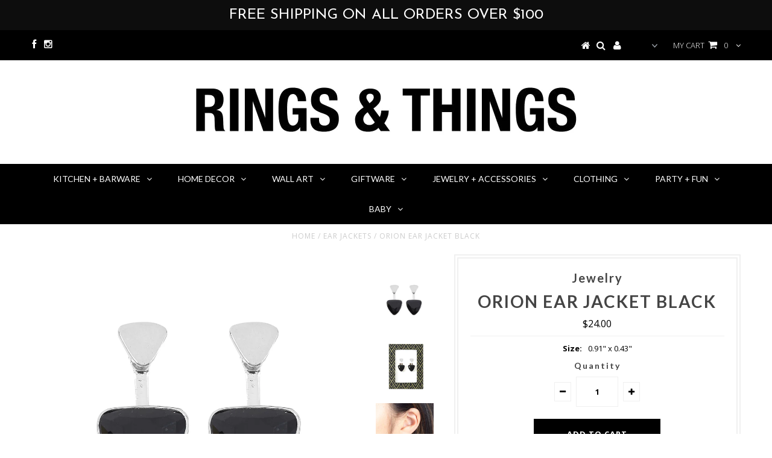

--- FILE ---
content_type: text/html; charset=utf-8
request_url: https://www.shopringsandthings.com/products/orion-ear-jacket-1
body_size: 18942
content:
<!DOCTYPE html>
<!--[if lt IE 7 ]><html class="ie ie6" lang="en"> <![endif]-->
<!--[if IE 7 ]><html class="ie ie7" lang="en"> <![endif]-->
<!--[if IE 8 ]><html class="ie ie8" lang="en"> <![endif]-->
<!--[if (gte IE 9)|!(IE)]><!--><html lang="en"> <!--<![endif]-->
<head>


  <meta charset="utf-8" />

  <!-- Basic Page Needs
================================================== -->

  <title>
    Orion Ear Jacket Black &ndash; Rings &amp; Things 
  </title>
  
  <meta name="description" content="Live among the stars with these celestial gems.  These triangular inspired ear jackets will have you feeling truly sublime!  Earrings are handmade from fine pewter and is plated in silver  - Lead Free" />
  
  <link rel="canonical" href="https://www.shopringsandthings.com/products/orion-ear-jacket-1" />


  <!-- CSS
================================================== -->

  
  





  <link href='//fonts.googleapis.com/css?family=Graduate' rel='stylesheet' type='text/css'>






  <link href='//fonts.googleapis.com/css?family=Lato:300,400,700' rel='stylesheet' type='text/css'>
  


   


 


  


  <link href='//fonts.googleapis.com/css?family=Montserrat:400,700' rel='stylesheet' type='text/css'>
  


     


  <link href='//fonts.googleapis.com/css?family=Open+Sans:400,300,700' rel='stylesheet' type='text/css'>
  








    


 


   


 


  


 


 


 


  <link href="//www.shopringsandthings.com/cdn/shop/t/7/assets/stylesheet.css?v=173753409775677953941674756093" rel="stylesheet" type="text/css" media="all" />
  <link href="//www.shopringsandthings.com/cdn/shop/t/7/assets/custom.css?v=113960337686678867441475610365" rel="stylesheet" type="text/css" media="all" />
  <link href="//www.shopringsandthings.com/cdn/shop/t/7/assets/font-awesome.css?v=56740405129602268521475610353" rel="stylesheet" type="text/css" media="all" />
  <link href="//www.shopringsandthings.com/cdn/shop/t/7/assets/queries.css?v=86896009071974731791475610366" rel="stylesheet" type="text/css" media="all" />

  <!--[if IE 8 ]><link href="//www.shopringsandthings.com/cdn/shop/t/7/assets/ie8.css?v=127870814734371283551475610365" rel="stylesheet" type="text/css" media="all" /><![endif]-->

  <!--[if IE 7]>
<link href="//www.shopringsandthings.com/cdn/shop/t/7/assets/font-awesome-ie7.css?v=111952797986497000111475610353" rel="stylesheet" type="text/css" media="all" />
<![endif]-->

  <!-- JS
================================================== -->


  <script type="text/javascript" src="//ajax.googleapis.com/ajax/libs/jquery/1.9.1/jquery.min.js"></script>

  <script src="//www.shopringsandthings.com/cdn/shop/t/7/assets/theme.js?v=81098793732301442181475610364" type="text/javascript"></script> 
  <script src="//www.shopringsandthings.com/cdn/shopifycloud/storefront/assets/themes_support/option_selection-b017cd28.js" type="text/javascript"></script>  
  <script src="//www.shopringsandthings.com/cdn/shop/t/7/assets/jquery.cookie.js?v=17828251530371303061475610356" type="text/javascript"></script>
  <script src="//www.shopringsandthings.com/cdn/shop/t/7/assets/handlebars.js?v=145461055731307658311475610354" type="text/javascript"></script>
  <script src="//www.shopringsandthings.com/cdn/shop/t/7/assets/api.js?v=108513540937963795951475610350" type="text/javascript"></script>  
  <script src="//www.shopringsandthings.com/cdn/shop/t/7/assets/select.js?v=120738907725164342901475610360" type="text/javascript"></script>  
  <script src="//www.shopringsandthings.com/cdn/shop/t/7/assets/jquery.easing.1.3.js?v=27577153982462368941475610356" type="text/javascript"></script>
  <script src="//www.shopringsandthings.com/cdn/shop/t/7/assets/jquery.placeholder.js?v=150477182848718828971475610356" type="text/javascript"></script>  
  <script src="//www.shopringsandthings.com/cdn/shop/t/7/assets/modernizr.custom.js?v=45854973270124725641475610357" type="text/javascript"></script>
  <script src="//www.shopringsandthings.com/cdn/shop/t/7/assets/jquery.fancybox.js?v=13380858321439152031475610356" type="text/javascript"></script>
  <script src="//www.shopringsandthings.com/cdn/shop/t/7/assets/jquery.mousewheel-3.0.6.pack.js?v=51647933063221024201475610356" type="text/javascript"></script>  
  <script src="//www.shopringsandthings.com/cdn/shop/t/7/assets/jquery.dlmenu.js?v=175695220458763725611475610356" type="text/javascript"></script>  
  <script src="//www.shopringsandthings.com/cdn/shop/t/7/assets/jquery.flexslider.js?v=105616106368215232771475610356" type="text/javascript"></script>
  <script src="//www.shopringsandthings.com/cdn/shop/t/7/assets/wow.js?v=69792710777446479561475610361" type="text/javascript"></script>

  <script>
    new WOW().init();
  </script>


  
  <script src="//www.shopringsandthings.com/cdn/shop/t/7/assets/jquery.bxslider.js?v=120978460450183920691475610356" type="text/javascript"></script>
  <script src="//www.shopringsandthings.com/cdn/shop/t/7/assets/jquery.elevateZoom-2.5.5.min.js?v=44667287051798421191475610356" type="text/javascript"></script>
  
  


  <!--[if lt IE 9]>
<script src="//html5shim.googlecode.com/svn/trunk/html5.js"></script>
<![endif]-->

  <meta name="viewport" content="width=device-width, initial-scale=1, maximum-scale=1">

  <!-- Favicons
================================================== -->

  <link rel="shortcut icon" href="//www.shopringsandthings.com/cdn/shop/t/7/assets/favicon.png?v=24">

  

  <script>window.performance && window.performance.mark && window.performance.mark('shopify.content_for_header.start');</script><meta id="shopify-digital-wallet" name="shopify-digital-wallet" content="/15167988/digital_wallets/dialog">
<meta name="shopify-checkout-api-token" content="f7b84af31479ff41976855df42d4a0b4">
<meta id="in-context-paypal-metadata" data-shop-id="15167988" data-venmo-supported="false" data-environment="production" data-locale="en_US" data-paypal-v4="true" data-currency="CAD">
<link rel="alternate" type="application/json+oembed" href="https://www.shopringsandthings.com/products/orion-ear-jacket-1.oembed">
<script async="async" src="/checkouts/internal/preloads.js?locale=en-CA"></script>
<link rel="preconnect" href="https://shop.app" crossorigin="anonymous">
<script async="async" src="https://shop.app/checkouts/internal/preloads.js?locale=en-CA&shop_id=15167988" crossorigin="anonymous"></script>
<script id="apple-pay-shop-capabilities" type="application/json">{"shopId":15167988,"countryCode":"CA","currencyCode":"CAD","merchantCapabilities":["supports3DS"],"merchantId":"gid:\/\/shopify\/Shop\/15167988","merchantName":"Rings \u0026 Things ","requiredBillingContactFields":["postalAddress","email"],"requiredShippingContactFields":["postalAddress","email"],"shippingType":"shipping","supportedNetworks":["visa","masterCard","amex","discover","interac","jcb"],"total":{"type":"pending","label":"Rings \u0026 Things ","amount":"1.00"},"shopifyPaymentsEnabled":true,"supportsSubscriptions":true}</script>
<script id="shopify-features" type="application/json">{"accessToken":"f7b84af31479ff41976855df42d4a0b4","betas":["rich-media-storefront-analytics"],"domain":"www.shopringsandthings.com","predictiveSearch":true,"shopId":15167988,"locale":"en"}</script>
<script>var Shopify = Shopify || {};
Shopify.shop = "rings-things-2.myshopify.com";
Shopify.locale = "en";
Shopify.currency = {"active":"CAD","rate":"1.0"};
Shopify.country = "CA";
Shopify.theme = {"name":"Testament","id":160138248,"schema_name":null,"schema_version":null,"theme_store_id":623,"role":"main"};
Shopify.theme.handle = "null";
Shopify.theme.style = {"id":null,"handle":null};
Shopify.cdnHost = "www.shopringsandthings.com/cdn";
Shopify.routes = Shopify.routes || {};
Shopify.routes.root = "/";</script>
<script type="module">!function(o){(o.Shopify=o.Shopify||{}).modules=!0}(window);</script>
<script>!function(o){function n(){var o=[];function n(){o.push(Array.prototype.slice.apply(arguments))}return n.q=o,n}var t=o.Shopify=o.Shopify||{};t.loadFeatures=n(),t.autoloadFeatures=n()}(window);</script>
<script>
  window.ShopifyPay = window.ShopifyPay || {};
  window.ShopifyPay.apiHost = "shop.app\/pay";
  window.ShopifyPay.redirectState = null;
</script>
<script id="shop-js-analytics" type="application/json">{"pageType":"product"}</script>
<script defer="defer" async type="module" src="//www.shopringsandthings.com/cdn/shopifycloud/shop-js/modules/v2/client.init-shop-cart-sync_BN7fPSNr.en.esm.js"></script>
<script defer="defer" async type="module" src="//www.shopringsandthings.com/cdn/shopifycloud/shop-js/modules/v2/chunk.common_Cbph3Kss.esm.js"></script>
<script defer="defer" async type="module" src="//www.shopringsandthings.com/cdn/shopifycloud/shop-js/modules/v2/chunk.modal_DKumMAJ1.esm.js"></script>
<script type="module">
  await import("//www.shopringsandthings.com/cdn/shopifycloud/shop-js/modules/v2/client.init-shop-cart-sync_BN7fPSNr.en.esm.js");
await import("//www.shopringsandthings.com/cdn/shopifycloud/shop-js/modules/v2/chunk.common_Cbph3Kss.esm.js");
await import("//www.shopringsandthings.com/cdn/shopifycloud/shop-js/modules/v2/chunk.modal_DKumMAJ1.esm.js");

  window.Shopify.SignInWithShop?.initShopCartSync?.({"fedCMEnabled":true,"windoidEnabled":true});

</script>
<script>
  window.Shopify = window.Shopify || {};
  if (!window.Shopify.featureAssets) window.Shopify.featureAssets = {};
  window.Shopify.featureAssets['shop-js'] = {"shop-cart-sync":["modules/v2/client.shop-cart-sync_CJVUk8Jm.en.esm.js","modules/v2/chunk.common_Cbph3Kss.esm.js","modules/v2/chunk.modal_DKumMAJ1.esm.js"],"init-fed-cm":["modules/v2/client.init-fed-cm_7Fvt41F4.en.esm.js","modules/v2/chunk.common_Cbph3Kss.esm.js","modules/v2/chunk.modal_DKumMAJ1.esm.js"],"init-shop-email-lookup-coordinator":["modules/v2/client.init-shop-email-lookup-coordinator_Cc088_bR.en.esm.js","modules/v2/chunk.common_Cbph3Kss.esm.js","modules/v2/chunk.modal_DKumMAJ1.esm.js"],"init-windoid":["modules/v2/client.init-windoid_hPopwJRj.en.esm.js","modules/v2/chunk.common_Cbph3Kss.esm.js","modules/v2/chunk.modal_DKumMAJ1.esm.js"],"shop-button":["modules/v2/client.shop-button_B0jaPSNF.en.esm.js","modules/v2/chunk.common_Cbph3Kss.esm.js","modules/v2/chunk.modal_DKumMAJ1.esm.js"],"shop-cash-offers":["modules/v2/client.shop-cash-offers_DPIskqss.en.esm.js","modules/v2/chunk.common_Cbph3Kss.esm.js","modules/v2/chunk.modal_DKumMAJ1.esm.js"],"shop-toast-manager":["modules/v2/client.shop-toast-manager_CK7RT69O.en.esm.js","modules/v2/chunk.common_Cbph3Kss.esm.js","modules/v2/chunk.modal_DKumMAJ1.esm.js"],"init-shop-cart-sync":["modules/v2/client.init-shop-cart-sync_BN7fPSNr.en.esm.js","modules/v2/chunk.common_Cbph3Kss.esm.js","modules/v2/chunk.modal_DKumMAJ1.esm.js"],"init-customer-accounts-sign-up":["modules/v2/client.init-customer-accounts-sign-up_CfPf4CXf.en.esm.js","modules/v2/client.shop-login-button_DeIztwXF.en.esm.js","modules/v2/chunk.common_Cbph3Kss.esm.js","modules/v2/chunk.modal_DKumMAJ1.esm.js"],"pay-button":["modules/v2/client.pay-button_CgIwFSYN.en.esm.js","modules/v2/chunk.common_Cbph3Kss.esm.js","modules/v2/chunk.modal_DKumMAJ1.esm.js"],"init-customer-accounts":["modules/v2/client.init-customer-accounts_DQ3x16JI.en.esm.js","modules/v2/client.shop-login-button_DeIztwXF.en.esm.js","modules/v2/chunk.common_Cbph3Kss.esm.js","modules/v2/chunk.modal_DKumMAJ1.esm.js"],"avatar":["modules/v2/client.avatar_BTnouDA3.en.esm.js"],"init-shop-for-new-customer-accounts":["modules/v2/client.init-shop-for-new-customer-accounts_CsZy_esa.en.esm.js","modules/v2/client.shop-login-button_DeIztwXF.en.esm.js","modules/v2/chunk.common_Cbph3Kss.esm.js","modules/v2/chunk.modal_DKumMAJ1.esm.js"],"shop-follow-button":["modules/v2/client.shop-follow-button_BRMJjgGd.en.esm.js","modules/v2/chunk.common_Cbph3Kss.esm.js","modules/v2/chunk.modal_DKumMAJ1.esm.js"],"checkout-modal":["modules/v2/client.checkout-modal_B9Drz_yf.en.esm.js","modules/v2/chunk.common_Cbph3Kss.esm.js","modules/v2/chunk.modal_DKumMAJ1.esm.js"],"shop-login-button":["modules/v2/client.shop-login-button_DeIztwXF.en.esm.js","modules/v2/chunk.common_Cbph3Kss.esm.js","modules/v2/chunk.modal_DKumMAJ1.esm.js"],"lead-capture":["modules/v2/client.lead-capture_DXYzFM3R.en.esm.js","modules/v2/chunk.common_Cbph3Kss.esm.js","modules/v2/chunk.modal_DKumMAJ1.esm.js"],"shop-login":["modules/v2/client.shop-login_CA5pJqmO.en.esm.js","modules/v2/chunk.common_Cbph3Kss.esm.js","modules/v2/chunk.modal_DKumMAJ1.esm.js"],"payment-terms":["modules/v2/client.payment-terms_BxzfvcZJ.en.esm.js","modules/v2/chunk.common_Cbph3Kss.esm.js","modules/v2/chunk.modal_DKumMAJ1.esm.js"]};
</script>
<script>(function() {
  var isLoaded = false;
  function asyncLoad() {
    if (isLoaded) return;
    isLoaded = true;
    var urls = ["\/\/shopify.privy.com\/widget.js?shop=rings-things-2.myshopify.com","https:\/\/cdn.hextom.com\/js\/quickannouncementbar.js?shop=rings-things-2.myshopify.com"];
    for (var i = 0; i < urls.length; i++) {
      var s = document.createElement('script');
      s.type = 'text/javascript';
      s.async = true;
      s.src = urls[i];
      var x = document.getElementsByTagName('script')[0];
      x.parentNode.insertBefore(s, x);
    }
  };
  if(window.attachEvent) {
    window.attachEvent('onload', asyncLoad);
  } else {
    window.addEventListener('load', asyncLoad, false);
  }
})();</script>
<script id="__st">var __st={"a":15167988,"offset":-25200,"reqid":"c50aa1e1-a6d0-4953-aa2d-19b79033b6e6-1769727600","pageurl":"www.shopringsandthings.com\/products\/orion-ear-jacket-1","u":"7e73300d16a8","p":"product","rtyp":"product","rid":8041189000};</script>
<script>window.ShopifyPaypalV4VisibilityTracking = true;</script>
<script id="captcha-bootstrap">!function(){'use strict';const t='contact',e='account',n='new_comment',o=[[t,t],['blogs',n],['comments',n],[t,'customer']],c=[[e,'customer_login'],[e,'guest_login'],[e,'recover_customer_password'],[e,'create_customer']],r=t=>t.map((([t,e])=>`form[action*='/${t}']:not([data-nocaptcha='true']) input[name='form_type'][value='${e}']`)).join(','),a=t=>()=>t?[...document.querySelectorAll(t)].map((t=>t.form)):[];function s(){const t=[...o],e=r(t);return a(e)}const i='password',u='form_key',d=['recaptcha-v3-token','g-recaptcha-response','h-captcha-response',i],f=()=>{try{return window.sessionStorage}catch{return}},m='__shopify_v',_=t=>t.elements[u];function p(t,e,n=!1){try{const o=window.sessionStorage,c=JSON.parse(o.getItem(e)),{data:r}=function(t){const{data:e,action:n}=t;return t[m]||n?{data:e,action:n}:{data:t,action:n}}(c);for(const[e,n]of Object.entries(r))t.elements[e]&&(t.elements[e].value=n);n&&o.removeItem(e)}catch(o){console.error('form repopulation failed',{error:o})}}const l='form_type',E='cptcha';function T(t){t.dataset[E]=!0}const w=window,h=w.document,L='Shopify',v='ce_forms',y='captcha';let A=!1;((t,e)=>{const n=(g='f06e6c50-85a8-45c8-87d0-21a2b65856fe',I='https://cdn.shopify.com/shopifycloud/storefront-forms-hcaptcha/ce_storefront_forms_captcha_hcaptcha.v1.5.2.iife.js',D={infoText:'Protected by hCaptcha',privacyText:'Privacy',termsText:'Terms'},(t,e,n)=>{const o=w[L][v],c=o.bindForm;if(c)return c(t,g,e,D).then(n);var r;o.q.push([[t,g,e,D],n]),r=I,A||(h.body.append(Object.assign(h.createElement('script'),{id:'captcha-provider',async:!0,src:r})),A=!0)});var g,I,D;w[L]=w[L]||{},w[L][v]=w[L][v]||{},w[L][v].q=[],w[L][y]=w[L][y]||{},w[L][y].protect=function(t,e){n(t,void 0,e),T(t)},Object.freeze(w[L][y]),function(t,e,n,w,h,L){const[v,y,A,g]=function(t,e,n){const i=e?o:[],u=t?c:[],d=[...i,...u],f=r(d),m=r(i),_=r(d.filter((([t,e])=>n.includes(e))));return[a(f),a(m),a(_),s()]}(w,h,L),I=t=>{const e=t.target;return e instanceof HTMLFormElement?e:e&&e.form},D=t=>v().includes(t);t.addEventListener('submit',(t=>{const e=I(t);if(!e)return;const n=D(e)&&!e.dataset.hcaptchaBound&&!e.dataset.recaptchaBound,o=_(e),c=g().includes(e)&&(!o||!o.value);(n||c)&&t.preventDefault(),c&&!n&&(function(t){try{if(!f())return;!function(t){const e=f();if(!e)return;const n=_(t);if(!n)return;const o=n.value;o&&e.removeItem(o)}(t);const e=Array.from(Array(32),(()=>Math.random().toString(36)[2])).join('');!function(t,e){_(t)||t.append(Object.assign(document.createElement('input'),{type:'hidden',name:u})),t.elements[u].value=e}(t,e),function(t,e){const n=f();if(!n)return;const o=[...t.querySelectorAll(`input[type='${i}']`)].map((({name:t})=>t)),c=[...d,...o],r={};for(const[a,s]of new FormData(t).entries())c.includes(a)||(r[a]=s);n.setItem(e,JSON.stringify({[m]:1,action:t.action,data:r}))}(t,e)}catch(e){console.error('failed to persist form',e)}}(e),e.submit())}));const S=(t,e)=>{t&&!t.dataset[E]&&(n(t,e.some((e=>e===t))),T(t))};for(const o of['focusin','change'])t.addEventListener(o,(t=>{const e=I(t);D(e)&&S(e,y())}));const B=e.get('form_key'),M=e.get(l),P=B&&M;t.addEventListener('DOMContentLoaded',(()=>{const t=y();if(P)for(const e of t)e.elements[l].value===M&&p(e,B);[...new Set([...A(),...v().filter((t=>'true'===t.dataset.shopifyCaptcha))])].forEach((e=>S(e,t)))}))}(h,new URLSearchParams(w.location.search),n,t,e,['guest_login'])})(!0,!0)}();</script>
<script integrity="sha256-4kQ18oKyAcykRKYeNunJcIwy7WH5gtpwJnB7kiuLZ1E=" data-source-attribution="shopify.loadfeatures" defer="defer" src="//www.shopringsandthings.com/cdn/shopifycloud/storefront/assets/storefront/load_feature-a0a9edcb.js" crossorigin="anonymous"></script>
<script crossorigin="anonymous" defer="defer" src="//www.shopringsandthings.com/cdn/shopifycloud/storefront/assets/shopify_pay/storefront-65b4c6d7.js?v=20250812"></script>
<script data-source-attribution="shopify.dynamic_checkout.dynamic.init">var Shopify=Shopify||{};Shopify.PaymentButton=Shopify.PaymentButton||{isStorefrontPortableWallets:!0,init:function(){window.Shopify.PaymentButton.init=function(){};var t=document.createElement("script");t.src="https://www.shopringsandthings.com/cdn/shopifycloud/portable-wallets/latest/portable-wallets.en.js",t.type="module",document.head.appendChild(t)}};
</script>
<script data-source-attribution="shopify.dynamic_checkout.buyer_consent">
  function portableWalletsHideBuyerConsent(e){var t=document.getElementById("shopify-buyer-consent"),n=document.getElementById("shopify-subscription-policy-button");t&&n&&(t.classList.add("hidden"),t.setAttribute("aria-hidden","true"),n.removeEventListener("click",e))}function portableWalletsShowBuyerConsent(e){var t=document.getElementById("shopify-buyer-consent"),n=document.getElementById("shopify-subscription-policy-button");t&&n&&(t.classList.remove("hidden"),t.removeAttribute("aria-hidden"),n.addEventListener("click",e))}window.Shopify?.PaymentButton&&(window.Shopify.PaymentButton.hideBuyerConsent=portableWalletsHideBuyerConsent,window.Shopify.PaymentButton.showBuyerConsent=portableWalletsShowBuyerConsent);
</script>
<script data-source-attribution="shopify.dynamic_checkout.cart.bootstrap">document.addEventListener("DOMContentLoaded",(function(){function t(){return document.querySelector("shopify-accelerated-checkout-cart, shopify-accelerated-checkout")}if(t())Shopify.PaymentButton.init();else{new MutationObserver((function(e,n){t()&&(Shopify.PaymentButton.init(),n.disconnect())})).observe(document.body,{childList:!0,subtree:!0})}}));
</script>
<link id="shopify-accelerated-checkout-styles" rel="stylesheet" media="screen" href="https://www.shopringsandthings.com/cdn/shopifycloud/portable-wallets/latest/accelerated-checkout-backwards-compat.css" crossorigin="anonymous">
<style id="shopify-accelerated-checkout-cart">
        #shopify-buyer-consent {
  margin-top: 1em;
  display: inline-block;
  width: 100%;
}

#shopify-buyer-consent.hidden {
  display: none;
}

#shopify-subscription-policy-button {
  background: none;
  border: none;
  padding: 0;
  text-decoration: underline;
  font-size: inherit;
  cursor: pointer;
}

#shopify-subscription-policy-button::before {
  box-shadow: none;
}

      </style>

<script>window.performance && window.performance.mark && window.performance.mark('shopify.content_for_header.end');</script>


  

  <script type="text/javascript">
    $(window).load(function() {  
      $('.prod-image').matchHeight();

    });
  </script> 

  <link rel="next" href="/next"/>
  <link rel="prev" href="/prev"/>

<link href="https://monorail-edge.shopifysvc.com" rel="dns-prefetch">
<script>(function(){if ("sendBeacon" in navigator && "performance" in window) {try {var session_token_from_headers = performance.getEntriesByType('navigation')[0].serverTiming.find(x => x.name == '_s').description;} catch {var session_token_from_headers = undefined;}var session_cookie_matches = document.cookie.match(/_shopify_s=([^;]*)/);var session_token_from_cookie = session_cookie_matches && session_cookie_matches.length === 2 ? session_cookie_matches[1] : "";var session_token = session_token_from_headers || session_token_from_cookie || "";function handle_abandonment_event(e) {var entries = performance.getEntries().filter(function(entry) {return /monorail-edge.shopifysvc.com/.test(entry.name);});if (!window.abandonment_tracked && entries.length === 0) {window.abandonment_tracked = true;var currentMs = Date.now();var navigation_start = performance.timing.navigationStart;var payload = {shop_id: 15167988,url: window.location.href,navigation_start,duration: currentMs - navigation_start,session_token,page_type: "product"};window.navigator.sendBeacon("https://monorail-edge.shopifysvc.com/v1/produce", JSON.stringify({schema_id: "online_store_buyer_site_abandonment/1.1",payload: payload,metadata: {event_created_at_ms: currentMs,event_sent_at_ms: currentMs}}));}}window.addEventListener('pagehide', handle_abandonment_event);}}());</script>
<script id="web-pixels-manager-setup">(function e(e,d,r,n,o){if(void 0===o&&(o={}),!Boolean(null===(a=null===(i=window.Shopify)||void 0===i?void 0:i.analytics)||void 0===a?void 0:a.replayQueue)){var i,a;window.Shopify=window.Shopify||{};var t=window.Shopify;t.analytics=t.analytics||{};var s=t.analytics;s.replayQueue=[],s.publish=function(e,d,r){return s.replayQueue.push([e,d,r]),!0};try{self.performance.mark("wpm:start")}catch(e){}var l=function(){var e={modern:/Edge?\/(1{2}[4-9]|1[2-9]\d|[2-9]\d{2}|\d{4,})\.\d+(\.\d+|)|Firefox\/(1{2}[4-9]|1[2-9]\d|[2-9]\d{2}|\d{4,})\.\d+(\.\d+|)|Chrom(ium|e)\/(9{2}|\d{3,})\.\d+(\.\d+|)|(Maci|X1{2}).+ Version\/(15\.\d+|(1[6-9]|[2-9]\d|\d{3,})\.\d+)([,.]\d+|)( \(\w+\)|)( Mobile\/\w+|) Safari\/|Chrome.+OPR\/(9{2}|\d{3,})\.\d+\.\d+|(CPU[ +]OS|iPhone[ +]OS|CPU[ +]iPhone|CPU IPhone OS|CPU iPad OS)[ +]+(15[._]\d+|(1[6-9]|[2-9]\d|\d{3,})[._]\d+)([._]\d+|)|Android:?[ /-](13[3-9]|1[4-9]\d|[2-9]\d{2}|\d{4,})(\.\d+|)(\.\d+|)|Android.+Firefox\/(13[5-9]|1[4-9]\d|[2-9]\d{2}|\d{4,})\.\d+(\.\d+|)|Android.+Chrom(ium|e)\/(13[3-9]|1[4-9]\d|[2-9]\d{2}|\d{4,})\.\d+(\.\d+|)|SamsungBrowser\/([2-9]\d|\d{3,})\.\d+/,legacy:/Edge?\/(1[6-9]|[2-9]\d|\d{3,})\.\d+(\.\d+|)|Firefox\/(5[4-9]|[6-9]\d|\d{3,})\.\d+(\.\d+|)|Chrom(ium|e)\/(5[1-9]|[6-9]\d|\d{3,})\.\d+(\.\d+|)([\d.]+$|.*Safari\/(?![\d.]+ Edge\/[\d.]+$))|(Maci|X1{2}).+ Version\/(10\.\d+|(1[1-9]|[2-9]\d|\d{3,})\.\d+)([,.]\d+|)( \(\w+\)|)( Mobile\/\w+|) Safari\/|Chrome.+OPR\/(3[89]|[4-9]\d|\d{3,})\.\d+\.\d+|(CPU[ +]OS|iPhone[ +]OS|CPU[ +]iPhone|CPU IPhone OS|CPU iPad OS)[ +]+(10[._]\d+|(1[1-9]|[2-9]\d|\d{3,})[._]\d+)([._]\d+|)|Android:?[ /-](13[3-9]|1[4-9]\d|[2-9]\d{2}|\d{4,})(\.\d+|)(\.\d+|)|Mobile Safari.+OPR\/([89]\d|\d{3,})\.\d+\.\d+|Android.+Firefox\/(13[5-9]|1[4-9]\d|[2-9]\d{2}|\d{4,})\.\d+(\.\d+|)|Android.+Chrom(ium|e)\/(13[3-9]|1[4-9]\d|[2-9]\d{2}|\d{4,})\.\d+(\.\d+|)|Android.+(UC? ?Browser|UCWEB|U3)[ /]?(15\.([5-9]|\d{2,})|(1[6-9]|[2-9]\d|\d{3,})\.\d+)\.\d+|SamsungBrowser\/(5\.\d+|([6-9]|\d{2,})\.\d+)|Android.+MQ{2}Browser\/(14(\.(9|\d{2,})|)|(1[5-9]|[2-9]\d|\d{3,})(\.\d+|))(\.\d+|)|K[Aa][Ii]OS\/(3\.\d+|([4-9]|\d{2,})\.\d+)(\.\d+|)/},d=e.modern,r=e.legacy,n=navigator.userAgent;return n.match(d)?"modern":n.match(r)?"legacy":"unknown"}(),u="modern"===l?"modern":"legacy",c=(null!=n?n:{modern:"",legacy:""})[u],f=function(e){return[e.baseUrl,"/wpm","/b",e.hashVersion,"modern"===e.buildTarget?"m":"l",".js"].join("")}({baseUrl:d,hashVersion:r,buildTarget:u}),m=function(e){var d=e.version,r=e.bundleTarget,n=e.surface,o=e.pageUrl,i=e.monorailEndpoint;return{emit:function(e){var a=e.status,t=e.errorMsg,s=(new Date).getTime(),l=JSON.stringify({metadata:{event_sent_at_ms:s},events:[{schema_id:"web_pixels_manager_load/3.1",payload:{version:d,bundle_target:r,page_url:o,status:a,surface:n,error_msg:t},metadata:{event_created_at_ms:s}}]});if(!i)return console&&console.warn&&console.warn("[Web Pixels Manager] No Monorail endpoint provided, skipping logging."),!1;try{return self.navigator.sendBeacon.bind(self.navigator)(i,l)}catch(e){}var u=new XMLHttpRequest;try{return u.open("POST",i,!0),u.setRequestHeader("Content-Type","text/plain"),u.send(l),!0}catch(e){return console&&console.warn&&console.warn("[Web Pixels Manager] Got an unhandled error while logging to Monorail."),!1}}}}({version:r,bundleTarget:l,surface:e.surface,pageUrl:self.location.href,monorailEndpoint:e.monorailEndpoint});try{o.browserTarget=l,function(e){var d=e.src,r=e.async,n=void 0===r||r,o=e.onload,i=e.onerror,a=e.sri,t=e.scriptDataAttributes,s=void 0===t?{}:t,l=document.createElement("script"),u=document.querySelector("head"),c=document.querySelector("body");if(l.async=n,l.src=d,a&&(l.integrity=a,l.crossOrigin="anonymous"),s)for(var f in s)if(Object.prototype.hasOwnProperty.call(s,f))try{l.dataset[f]=s[f]}catch(e){}if(o&&l.addEventListener("load",o),i&&l.addEventListener("error",i),u)u.appendChild(l);else{if(!c)throw new Error("Did not find a head or body element to append the script");c.appendChild(l)}}({src:f,async:!0,onload:function(){if(!function(){var e,d;return Boolean(null===(d=null===(e=window.Shopify)||void 0===e?void 0:e.analytics)||void 0===d?void 0:d.initialized)}()){var d=window.webPixelsManager.init(e)||void 0;if(d){var r=window.Shopify.analytics;r.replayQueue.forEach((function(e){var r=e[0],n=e[1],o=e[2];d.publishCustomEvent(r,n,o)})),r.replayQueue=[],r.publish=d.publishCustomEvent,r.visitor=d.visitor,r.initialized=!0}}},onerror:function(){return m.emit({status:"failed",errorMsg:"".concat(f," has failed to load")})},sri:function(e){var d=/^sha384-[A-Za-z0-9+/=]+$/;return"string"==typeof e&&d.test(e)}(c)?c:"",scriptDataAttributes:o}),m.emit({status:"loading"})}catch(e){m.emit({status:"failed",errorMsg:(null==e?void 0:e.message)||"Unknown error"})}}})({shopId: 15167988,storefrontBaseUrl: "https://www.shopringsandthings.com",extensionsBaseUrl: "https://extensions.shopifycdn.com/cdn/shopifycloud/web-pixels-manager",monorailEndpoint: "https://monorail-edge.shopifysvc.com/unstable/produce_batch",surface: "storefront-renderer",enabledBetaFlags: ["2dca8a86"],webPixelsConfigList: [{"id":"177012915","configuration":"{\"pixel_id\":\"200313321533370\",\"pixel_type\":\"facebook_pixel\",\"metaapp_system_user_token\":\"-\"}","eventPayloadVersion":"v1","runtimeContext":"OPEN","scriptVersion":"ca16bc87fe92b6042fbaa3acc2fbdaa6","type":"APP","apiClientId":2329312,"privacyPurposes":["ANALYTICS","MARKETING","SALE_OF_DATA"],"dataSharingAdjustments":{"protectedCustomerApprovalScopes":["read_customer_address","read_customer_email","read_customer_name","read_customer_personal_data","read_customer_phone"]}},{"id":"shopify-app-pixel","configuration":"{}","eventPayloadVersion":"v1","runtimeContext":"STRICT","scriptVersion":"0450","apiClientId":"shopify-pixel","type":"APP","privacyPurposes":["ANALYTICS","MARKETING"]},{"id":"shopify-custom-pixel","eventPayloadVersion":"v1","runtimeContext":"LAX","scriptVersion":"0450","apiClientId":"shopify-pixel","type":"CUSTOM","privacyPurposes":["ANALYTICS","MARKETING"]}],isMerchantRequest: false,initData: {"shop":{"name":"Rings \u0026 Things ","paymentSettings":{"currencyCode":"CAD"},"myshopifyDomain":"rings-things-2.myshopify.com","countryCode":"CA","storefrontUrl":"https:\/\/www.shopringsandthings.com"},"customer":null,"cart":null,"checkout":null,"productVariants":[{"price":{"amount":24.0,"currencyCode":"CAD"},"product":{"title":"Orion Ear Jacket Black","vendor":"Jewelry","id":"8041189000","untranslatedTitle":"Orion Ear Jacket Black","url":"\/products\/orion-ear-jacket-1","type":"Ear Jackets"},"id":"26499726280","image":{"src":"\/\/www.shopringsandthings.com\/cdn\/shop\/products\/Orion_silver_black_rev.jpg?v=1476930350"},"sku":"","title":"0.91\" x 0.43\"","untranslatedTitle":"0.91\" x 0.43\""}],"purchasingCompany":null},},"https://www.shopringsandthings.com/cdn","1d2a099fw23dfb22ep557258f5m7a2edbae",{"modern":"","legacy":""},{"shopId":"15167988","storefrontBaseUrl":"https:\/\/www.shopringsandthings.com","extensionBaseUrl":"https:\/\/extensions.shopifycdn.com\/cdn\/shopifycloud\/web-pixels-manager","surface":"storefront-renderer","enabledBetaFlags":"[\"2dca8a86\"]","isMerchantRequest":"false","hashVersion":"1d2a099fw23dfb22ep557258f5m7a2edbae","publish":"custom","events":"[[\"page_viewed\",{}],[\"product_viewed\",{\"productVariant\":{\"price\":{\"amount\":24.0,\"currencyCode\":\"CAD\"},\"product\":{\"title\":\"Orion Ear Jacket Black\",\"vendor\":\"Jewelry\",\"id\":\"8041189000\",\"untranslatedTitle\":\"Orion Ear Jacket Black\",\"url\":\"\/products\/orion-ear-jacket-1\",\"type\":\"Ear Jackets\"},\"id\":\"26499726280\",\"image\":{\"src\":\"\/\/www.shopringsandthings.com\/cdn\/shop\/products\/Orion_silver_black_rev.jpg?v=1476930350\"},\"sku\":\"\",\"title\":\"0.91\\\" x 0.43\\\"\",\"untranslatedTitle\":\"0.91\\\" x 0.43\\\"\"}}]]"});</script><script>
  window.ShopifyAnalytics = window.ShopifyAnalytics || {};
  window.ShopifyAnalytics.meta = window.ShopifyAnalytics.meta || {};
  window.ShopifyAnalytics.meta.currency = 'CAD';
  var meta = {"product":{"id":8041189000,"gid":"gid:\/\/shopify\/Product\/8041189000","vendor":"Jewelry","type":"Ear Jackets","handle":"orion-ear-jacket-1","variants":[{"id":26499726280,"price":2400,"name":"Orion Ear Jacket Black - 0.91\" x 0.43\"","public_title":"0.91\" x 0.43\"","sku":""}],"remote":false},"page":{"pageType":"product","resourceType":"product","resourceId":8041189000,"requestId":"c50aa1e1-a6d0-4953-aa2d-19b79033b6e6-1769727600"}};
  for (var attr in meta) {
    window.ShopifyAnalytics.meta[attr] = meta[attr];
  }
</script>
<script class="analytics">
  (function () {
    var customDocumentWrite = function(content) {
      var jquery = null;

      if (window.jQuery) {
        jquery = window.jQuery;
      } else if (window.Checkout && window.Checkout.$) {
        jquery = window.Checkout.$;
      }

      if (jquery) {
        jquery('body').append(content);
      }
    };

    var hasLoggedConversion = function(token) {
      if (token) {
        return document.cookie.indexOf('loggedConversion=' + token) !== -1;
      }
      return false;
    }

    var setCookieIfConversion = function(token) {
      if (token) {
        var twoMonthsFromNow = new Date(Date.now());
        twoMonthsFromNow.setMonth(twoMonthsFromNow.getMonth() + 2);

        document.cookie = 'loggedConversion=' + token + '; expires=' + twoMonthsFromNow;
      }
    }

    var trekkie = window.ShopifyAnalytics.lib = window.trekkie = window.trekkie || [];
    if (trekkie.integrations) {
      return;
    }
    trekkie.methods = [
      'identify',
      'page',
      'ready',
      'track',
      'trackForm',
      'trackLink'
    ];
    trekkie.factory = function(method) {
      return function() {
        var args = Array.prototype.slice.call(arguments);
        args.unshift(method);
        trekkie.push(args);
        return trekkie;
      };
    };
    for (var i = 0; i < trekkie.methods.length; i++) {
      var key = trekkie.methods[i];
      trekkie[key] = trekkie.factory(key);
    }
    trekkie.load = function(config) {
      trekkie.config = config || {};
      trekkie.config.initialDocumentCookie = document.cookie;
      var first = document.getElementsByTagName('script')[0];
      var script = document.createElement('script');
      script.type = 'text/javascript';
      script.onerror = function(e) {
        var scriptFallback = document.createElement('script');
        scriptFallback.type = 'text/javascript';
        scriptFallback.onerror = function(error) {
                var Monorail = {
      produce: function produce(monorailDomain, schemaId, payload) {
        var currentMs = new Date().getTime();
        var event = {
          schema_id: schemaId,
          payload: payload,
          metadata: {
            event_created_at_ms: currentMs,
            event_sent_at_ms: currentMs
          }
        };
        return Monorail.sendRequest("https://" + monorailDomain + "/v1/produce", JSON.stringify(event));
      },
      sendRequest: function sendRequest(endpointUrl, payload) {
        // Try the sendBeacon API
        if (window && window.navigator && typeof window.navigator.sendBeacon === 'function' && typeof window.Blob === 'function' && !Monorail.isIos12()) {
          var blobData = new window.Blob([payload], {
            type: 'text/plain'
          });

          if (window.navigator.sendBeacon(endpointUrl, blobData)) {
            return true;
          } // sendBeacon was not successful

        } // XHR beacon

        var xhr = new XMLHttpRequest();

        try {
          xhr.open('POST', endpointUrl);
          xhr.setRequestHeader('Content-Type', 'text/plain');
          xhr.send(payload);
        } catch (e) {
          console.log(e);
        }

        return false;
      },
      isIos12: function isIos12() {
        return window.navigator.userAgent.lastIndexOf('iPhone; CPU iPhone OS 12_') !== -1 || window.navigator.userAgent.lastIndexOf('iPad; CPU OS 12_') !== -1;
      }
    };
    Monorail.produce('monorail-edge.shopifysvc.com',
      'trekkie_storefront_load_errors/1.1',
      {shop_id: 15167988,
      theme_id: 160138248,
      app_name: "storefront",
      context_url: window.location.href,
      source_url: "//www.shopringsandthings.com/cdn/s/trekkie.storefront.c59ea00e0474b293ae6629561379568a2d7c4bba.min.js"});

        };
        scriptFallback.async = true;
        scriptFallback.src = '//www.shopringsandthings.com/cdn/s/trekkie.storefront.c59ea00e0474b293ae6629561379568a2d7c4bba.min.js';
        first.parentNode.insertBefore(scriptFallback, first);
      };
      script.async = true;
      script.src = '//www.shopringsandthings.com/cdn/s/trekkie.storefront.c59ea00e0474b293ae6629561379568a2d7c4bba.min.js';
      first.parentNode.insertBefore(script, first);
    };
    trekkie.load(
      {"Trekkie":{"appName":"storefront","development":false,"defaultAttributes":{"shopId":15167988,"isMerchantRequest":null,"themeId":160138248,"themeCityHash":"17494486622048041511","contentLanguage":"en","currency":"CAD","eventMetadataId":"152d23c2-3852-4290-830c-ab52c5c6edd3"},"isServerSideCookieWritingEnabled":true,"monorailRegion":"shop_domain","enabledBetaFlags":["65f19447","b5387b81"]},"Session Attribution":{},"S2S":{"facebookCapiEnabled":true,"source":"trekkie-storefront-renderer","apiClientId":580111}}
    );

    var loaded = false;
    trekkie.ready(function() {
      if (loaded) return;
      loaded = true;

      window.ShopifyAnalytics.lib = window.trekkie;

      var originalDocumentWrite = document.write;
      document.write = customDocumentWrite;
      try { window.ShopifyAnalytics.merchantGoogleAnalytics.call(this); } catch(error) {};
      document.write = originalDocumentWrite;

      window.ShopifyAnalytics.lib.page(null,{"pageType":"product","resourceType":"product","resourceId":8041189000,"requestId":"c50aa1e1-a6d0-4953-aa2d-19b79033b6e6-1769727600","shopifyEmitted":true});

      var match = window.location.pathname.match(/checkouts\/(.+)\/(thank_you|post_purchase)/)
      var token = match? match[1]: undefined;
      if (!hasLoggedConversion(token)) {
        setCookieIfConversion(token);
        window.ShopifyAnalytics.lib.track("Viewed Product",{"currency":"CAD","variantId":26499726280,"productId":8041189000,"productGid":"gid:\/\/shopify\/Product\/8041189000","name":"Orion Ear Jacket Black - 0.91\" x 0.43\"","price":"24.00","sku":"","brand":"Jewelry","variant":"0.91\" x 0.43\"","category":"Ear Jackets","nonInteraction":true,"remote":false},undefined,undefined,{"shopifyEmitted":true});
      window.ShopifyAnalytics.lib.track("monorail:\/\/trekkie_storefront_viewed_product\/1.1",{"currency":"CAD","variantId":26499726280,"productId":8041189000,"productGid":"gid:\/\/shopify\/Product\/8041189000","name":"Orion Ear Jacket Black - 0.91\" x 0.43\"","price":"24.00","sku":"","brand":"Jewelry","variant":"0.91\" x 0.43\"","category":"Ear Jackets","nonInteraction":true,"remote":false,"referer":"https:\/\/www.shopringsandthings.com\/products\/orion-ear-jacket-1"});
      }
    });


        var eventsListenerScript = document.createElement('script');
        eventsListenerScript.async = true;
        eventsListenerScript.src = "//www.shopringsandthings.com/cdn/shopifycloud/storefront/assets/shop_events_listener-3da45d37.js";
        document.getElementsByTagName('head')[0].appendChild(eventsListenerScript);

})();</script>
<script
  defer
  src="https://www.shopringsandthings.com/cdn/shopifycloud/perf-kit/shopify-perf-kit-3.1.0.min.js"
  data-application="storefront-renderer"
  data-shop-id="15167988"
  data-render-region="gcp-us-east1"
  data-page-type="product"
  data-theme-instance-id="160138248"
  data-theme-name=""
  data-theme-version=""
  data-monorail-region="shop_domain"
  data-resource-timing-sampling-rate="10"
  data-shs="true"
  data-shs-beacon="true"
  data-shs-export-with-fetch="true"
  data-shs-logs-sample-rate="1"
  data-shs-beacon-endpoint="https://www.shopringsandthings.com/api/collect"
></script>
</head>


<body class="gridlock  product">

  <div id="dl-menu" class="dl-menuwrapper">
    <button class="dl-trigger"><i class="icon-align-justify"></i></button>
    <ul class="dl-menu">

      
      <li >
        <a href="/collections/barware" title="">Kitchen + Barware</a>
        
               
        <ul class="dl-submenu">
          
          <li><a href="/collections/wine-glasses">Wine Glasses</a>

            
            

          </li>
          
          <li><a href="/collections/mugs">Mugs</a>

            
            

          </li>
          
          <li><a href="/collections/drinkware">Drinkware</a>

            
            

          </li>
          
          <li><a href="/collections/corkcicle">Corkcicle</a>

            
            

          </li>
          
          <li><a href="/collections/flasks">Flasks</a>

            
            

          </li>
          
          <li><a href="/collections/pint-glasses">Pint Glasses</a>

            
            

          </li>
          
          <li><a href="/collections/portable-shot-glasses">Portable Shot Glasses</a>

            
            

          </li>
          
          <li><a href="/collections/to-go-wine-cup">To Go Wine Cup</a>

            
            

          </li>
          
          <li><a href="/collections/kitschn-glam-mugs">Kitsch'n Glam Mugs</a>

            
            

          </li>
          
          <li><a href="/collections/anne-taintor-mugs">Anne Taintor Mugs</a>

            
            

          </li>
          
          <li><a href="/collections/tea-infusers">Tea Infusers</a>

            
            

          </li>
          
          <li><a href="/collections/tea-towels">Tea Towels</a>

            
            

          </li>
          
          <li><a href="/collections/water-bottles">Water Bottles</a>

            
            

          </li>
          
        </ul>
        
      </li>
      
      <li >
        <a href="/collections/home-decor-1" title="">Home Decor</a>
        
               
        <ul class="dl-submenu">
          
          <li><a href="/collections/wall-decor">Wall Decor</a>

            
            

          </li>
          
          <li><a href="/collections/hooks">Hooks</a>

            
            

          </li>
          
          <li><a href="/collections/frames">Frames</a>

            
            

          </li>
          
          <li><a href="/collections/clocks">Clocks</a>

            
            

          </li>
          
          <li><a href="/collections/bath">Bath</a>

            
            

          </li>
          
        </ul>
        
      </li>
      
      <li >
        <a href="/collections/wall-art" title="">Wall Art</a>
        
               
        <ul class="dl-submenu">
          
          <li><a href="/collections/william-rae-designs">Wood Signs</a>

            
            

          </li>
          
          <li><a href="/collections/lora-zombie">Lora Zombie</a>

            
            

          </li>
          
          <li><a href="/collections/camilla-derrico">Camilla D'errico</a>

            
            

          </li>
          
          <li><a href="/collections/alex-cherry">Alex Cherry</a>

            
            

          </li>
          
          <li><a href="/collections/alex-garant">Alex Garant</a>

            
            

          </li>
          
          <li><a href="/collections/ruben-ireland">Ruben Ireland</a>

            
            

          </li>
          
        </ul>
        
      </li>
      
      <li >
        <a href="/collections/giftware-1" title="">Giftware</a>
        
               
        <ul class="dl-submenu">
          
          <li><a href="/collections/cocktail-bombs">Cocktail Bombs</a>

            
            

          </li>
          
          <li><a href="/collections/terramundi-pots">Terramundi Pots</a>

            
            

          </li>
          
          <li><a href="/collections/letter-boards">Letter Boards</a>

            
            

          </li>
          
          <li><a href="/collections/scratch-maps">Scratch Maps</a>

            
            

          </li>
          
          <li><a href="/collections/wish-jars">Wish Jars</a>

            
            

          </li>
          
          <li><a href="/collections/bath-bombs">Bath Bombs</a>

            
            

          </li>
          
          <li><a href="/collections/gurgle-pot">Gurgle Pot</a>

            
            

          </li>
          
          <li><a href="/collections/buddha-board">Buddha Board</a>

            
            

          </li>
          
          <li><a href="/collections/my-cinema-lightbox">My Cinema Lightbox</a>

            
            

          </li>
          
          <li><a href="/products/gift-card">Gift Cards</a>

            
            

          </li>
          
        </ul>
        
      </li>
      
      <li >
        <a href="/collections/jewelry-1" title="">Jewelry + Accessories</a>
        
               
        <ul class="dl-submenu">
          
          <li><a href="/collections/quay-sunglasses">Quay Sunglasses</a>

            
            

          </li>
          
          <li><a href="/collections/the-giving-keys">The Giving Keys</a>

            
            

          </li>
          
          <li><a href="/collections/necklaces">Necklaces</a>

            
            

          </li>
          
          <li><a href="/collections/bracelets">Bracelets</a>

            
            

          </li>
          
          <li><a href="/collections/cuff-bracelet">Cuff Bracelet</a>

            
            

          </li>
          
          <li><a href="/collections/delicate-bangles">Delicate Bangles</a>

            
            

          </li>
          
          <li><a href="/collections/earrings">Ear Jackets</a>

            
            

          </li>
          
          <li><a href="/collections/bun-pins">Bun Pins</a>

            
            

          </li>
          
          <li><a href="/collections/nose-pins">Nose Pins</a>

            
            

          </li>
          
          <li><a href="/collections/roundies">Roundies</a>

            
            

          </li>
          
        </ul>
        
      </li>
      
      <li >
        <a href="/collections/clothing" title="">Clothing</a>
        
               
        <ul class="dl-submenu">
          
          <li><a href="/collections/alternative-apparel">Alternative Apparel</a>

            
            

          </li>
          
          <li><a href="/collections/bandit-brand">Bandit Brand</a>

            
            

          </li>
          
          <li><a href="/collections/brunette-the-label">Brunette The Label</a>

            
            

          </li>
          
          <li><a href="/collections/electric-west">Electric West</a>

            
            

          </li>
          
          <li><a href="/collections/smash-tess">Smash + Tess</a>

            
            

          </li>
          
          <li><a href="/collections/social-decay">Social Decay</a>

            
            

          </li>
          
          <li><a href="/collections/spiritual-gangster">Spiritual Gangster</a>

            
            

          </li>
          
          <li><a href="/collections/suburban-riot">Suburban Riot</a>

            
            

          </li>
          
          <li><a href="/collections/sweaters-tees">Sweaters + Tees</a>

            
            

          </li>
          
          <li><a href="/collections/z-supply">Z Supply</a>

            
            

          </li>
          
        </ul>
        
      </li>
      
      <li >
        <a href="/collections/party-fun" title="">Party + Fun</a>
        
               
        <ul class="dl-submenu">
          
          <li><a href="/collections/bro-brick">Bro Brick</a>

            
            

          </li>
          
          <li><a href="/collections/ornaments">Ornaments</a>

            
            

          </li>
          
          <li><a href="/collections/snarky-tea">Snarky Tea</a>

            
            

          </li>
          
          <li><a href="/collections/poo-pourri">Poo-Pourri</a>

            
            

          </li>
          
          <li><a href="/collections/socks">Socks</a>

            
            

          </li>
          
          <li><a href="/collections/pocket-tins">Pocket Tins</a>

            
            

          </li>
          
          <li><a href="/collections/hand-shit">Hand Shit</a>

            
            

          </li>
          
          <li><a href="/collections/lip-shit">Lip Shit</a>

            
            

          </li>
          
          <li><a href="/collections/books-journals">Books + Journals</a>

            
            

          </li>
          
        </ul>
        
      </li>
      
      <li >
        <a href="/collections/baby" title="">Baby</a>
        
               
        <ul class="dl-submenu">
          
          <li><a href="/collections/sippy-cups">Sippy Cups</a>

            
            

          </li>
          
          <li><a href="/collections/bandana-bibs">Bandana Bibs</a>

            
            

          </li>
          
          <li><a href="/collections/soothers">Soothers</a>

            
            

          </li>
          
          <li><a href="/collections/sunglasses">Sunglasses</a>

            
            

          </li>
          
          <li><a href="/collections/trucker-hats">Trucker Hats</a>

            
            

          </li>
          
          <li><a href="/collections/baby-socks">Baby Socks</a>

            
            

          </li>
          
        </ul>
        
      </li>
      
    </ul>
  </div><!-- /dl-menuwrapper -->  

  <script>
    $(function() {
      $( '#dl-menu' ).dlmenu({
        animationClasses : { classin : 'dl-animate-in-2', classout : 'dl-animate-out-2' }
      });
    });
  </script>  

  <div class="page-wrap">

    <header>
      <div class="row">

        <ul id="social-icons" class="desktop-6 tablet-6 mobile-hide">
          <li><a href="https://www.facebook.com/ringsandthingsmedicinehat/about/" target="_blank"><i class="icon-facebook icon-2x"></i></a></li>
          
          
          
          
          
          <li><a href="//instagram.com/ringsandthings.mh" target="_blank"><i class="icon-instagram icon-2x"></i></a></li>
          
        </ul>

                

        <ul id="cart" class="desktop-6 tablet-6 mobile-3">

          <li><a href="https://www.shopringsandthings.com"><i class="icon-home icon-2x"></i></a>
          <li class="seeks"><a id="inline" href="#search_popup" class="open_popup"><i class="icon-search icon-2x"></i></a></li>
          <li class="seeks-mobile"><a href="/search"><i class="icon-search icon-2x"></i></a></li>
          
          
          <li class="cust"><a href="/account/login"><i class="icon-user icon-2x"></i></a></li>
          
          
          <li><select class="currency-picker" name="currencies">
  
  
  <option value="CAD" selected="selected">CAD</option>
  
  
  <option value="USD">USD</option>
  
  
  
  <option value="EUR">EUR</option>
  
  
  
  
  
  <option value="AUD">AUD</option>
  
  
  
  <option value="SGD">SGD</option>
  
  
</select></li>
          <li class="cart-overview"><a href="/cart">MY CART&nbsp; <i class="icon-shopping-cart icon-2x"></i>&nbsp; <span id="item_count">0</span></a>
            <div id="crt">
              
<p class="empty-cart">
Your cart is currently empty.
</p>

              
            </div>
          </li>         

        </ul>        

      </div>   
    </header>
    <div class="header-wrapper">
      <div class="row">
        <div id="logo" class="desktop-12 tablet-6 mobile-3">       
          
          <a href="/"><img src="//www.shopringsandthings.com/cdn/shop/t/7/assets/logo.png?v=174998228576607276091479488663" alt="Rings &amp; Things " style="border: 0;"/></a>
                     
        </div> 
      </div>

      <div class="clear"></div>

      <nav>
        <ul id="main-nav" role="navigation"  class="row"> 
          
          
 



<li class="dropdown"><a href="/collections/barware" title="">Kitchen + Barware</a>  

  <ul class="submenu">
    
    
    
    <li><a href="/collections/wine-glasses">Wine Glasses</a></li>    
    

    
    
    
    <li><a href="/collections/mugs">Mugs</a></li>    
    

    
    
    
    <li><a href="/collections/drinkware">Drinkware</a></li>    
    

    
    
    
    <li><a href="/collections/corkcicle">Corkcicle</a></li>    
    

    
    
    
    <li><a href="/collections/flasks">Flasks</a></li>    
    

    
    
    
    <li><a href="/collections/pint-glasses">Pint Glasses</a></li>    
    

    
    
    
    <li><a href="/collections/portable-shot-glasses">Portable Shot Glasses</a></li>    
    

    
    
    
    <li><a href="/collections/to-go-wine-cup">To Go Wine Cup</a></li>    
    

    
    
    
    <li><a href="/collections/kitschn-glam-mugs">Kitsch'n Glam Mugs</a></li>    
    

    
    
    
    <li><a href="/collections/anne-taintor-mugs">Anne Taintor Mugs</a></li>    
    

    
    
    
    <li><a href="/collections/tea-infusers">Tea Infusers</a></li>    
    

    
    
    
    <li><a href="/collections/tea-towels">Tea Towels</a></li>    
    

    
    
    
    <li><a href="/collections/water-bottles">Water Bottles</a></li>    
    

    
  </ul>
</li>


          
          
 



<li class="dropdown"><a href="/collections/home-decor-1" title="">Home Decor</a>  

  <ul class="submenu">
    
    
    
    <li><a href="/collections/wall-decor">Wall Decor</a></li>    
    

    
    
    
    <li><a href="/collections/hooks">Hooks</a></li>    
    

    
    
    
    <li><a href="/collections/frames">Frames</a></li>    
    

    
    
    
    <li><a href="/collections/clocks">Clocks</a></li>    
    

    
    
    
    <li><a href="/collections/bath">Bath</a></li>    
    

    
  </ul>
</li>


          
          
 



<li class="dropdown"><a href="/collections/wall-art" title="">Wall Art</a>  

  <ul class="submenu">
    
    
    
    <li><a href="/collections/william-rae-designs">Wood Signs</a></li>    
    

    
    
    
    <li><a href="/collections/lora-zombie">Lora Zombie</a></li>    
    

    
    
    
    <li><a href="/collections/camilla-derrico">Camilla D'errico</a></li>    
    

    
    
    
    <li><a href="/collections/alex-cherry">Alex Cherry</a></li>    
    

    
    
    
    <li><a href="/collections/alex-garant">Alex Garant</a></li>    
    

    
    
    
    <li><a href="/collections/ruben-ireland">Ruben Ireland</a></li>    
    

    
  </ul>
</li>


          
          
 



<li class="dropdown"><a href="/collections/giftware-1" title="">Giftware</a>  

  <ul class="submenu">
    
    
    
    <li><a href="/collections/cocktail-bombs">Cocktail Bombs</a></li>    
    

    
    
    
    <li><a href="/collections/terramundi-pots">Terramundi Pots</a></li>    
    

    
    
    
    <li><a href="/collections/letter-boards">Letter Boards</a></li>    
    

    
    
    
    <li><a href="/collections/scratch-maps">Scratch Maps</a></li>    
    

    
    
    
    <li><a href="/collections/wish-jars">Wish Jars</a></li>    
    

    
    
    
    <li><a href="/collections/bath-bombs">Bath Bombs</a></li>    
    

    
    
    
    <li><a href="/collections/gurgle-pot">Gurgle Pot</a></li>    
    

    
    
    
    <li><a href="/collections/buddha-board">Buddha Board</a></li>    
    

    
    
    
    <li><a href="/collections/my-cinema-lightbox">My Cinema Lightbox</a></li>    
    

    
    
    
    <li><a href="/products/gift-card">Gift Cards</a></li>    
    

    
  </ul>
</li>


          
          
 



<li class="dropdown"><a href="/collections/jewelry-1" title="">Jewelry + Accessories</a>  

  <ul class="submenu">
    
    
    
    <li><a href="/collections/quay-sunglasses">Quay Sunglasses</a></li>    
    

    
    
    
    <li><a href="/collections/the-giving-keys">The Giving Keys</a></li>    
    

    
    
    
    <li><a href="/collections/necklaces">Necklaces</a></li>    
    

    
    
    
    <li><a href="/collections/bracelets">Bracelets</a></li>    
    

    
    
    
    <li><a href="/collections/cuff-bracelet">Cuff Bracelet</a></li>    
    

    
    
    
    <li><a href="/collections/delicate-bangles">Delicate Bangles</a></li>    
    

    
    
    
    <li><a href="/collections/earrings">Ear Jackets</a></li>    
    

    
    
    
    <li><a href="/collections/bun-pins">Bun Pins</a></li>    
    

    
    
    
    <li><a href="/collections/nose-pins">Nose Pins</a></li>    
    

    
    
    
    <li><a href="/collections/roundies">Roundies</a></li>    
    

    
  </ul>
</li>


          
          
 



<li class="dropdown"><a href="/collections/clothing" title="">Clothing</a>  

  <ul class="submenu">
    
    
    
    <li><a href="/collections/alternative-apparel">Alternative Apparel</a></li>    
    

    
    
    
    <li><a href="/collections/bandit-brand">Bandit Brand</a></li>    
    

    
    
    
    <li><a href="/collections/brunette-the-label">Brunette The Label</a></li>    
    

    
    
    
    <li><a href="/collections/electric-west">Electric West</a></li>    
    

    
    
    
    <li><a href="/collections/smash-tess">Smash + Tess</a></li>    
    

    
    
    
    <li><a href="/collections/social-decay">Social Decay</a></li>    
    

    
    
    
    <li><a href="/collections/spiritual-gangster">Spiritual Gangster</a></li>    
    

    
    
    
    <li><a href="/collections/suburban-riot">Suburban Riot</a></li>    
    

    
    
    
    <li><a href="/collections/sweaters-tees">Sweaters + Tees</a></li>    
    

    
    
    
    <li><a href="/collections/z-supply">Z Supply</a></li>    
    

    
  </ul>
</li>


          
          
 



<li class="dropdown"><a href="/collections/party-fun" title="">Party + Fun</a>  

  <ul class="submenu">
    
    
    
    <li><a href="/collections/bro-brick">Bro Brick</a></li>    
    

    
    
    
    <li><a href="/collections/ornaments">Ornaments</a></li>    
    

    
    
    
    <li><a href="/collections/snarky-tea">Snarky Tea</a></li>    
    

    
    
    
    <li><a href="/collections/poo-pourri">Poo-Pourri</a></li>    
    

    
    
    
    <li><a href="/collections/socks">Socks</a></li>    
    

    
    
    
    <li><a href="/collections/pocket-tins">Pocket Tins</a></li>    
    

    
    
    
    <li><a href="/collections/hand-shit">Hand Shit</a></li>    
    

    
    
    
    <li><a href="/collections/lip-shit">Lip Shit</a></li>    
    

    
    
    
    <li><a href="/collections/books-journals">Books + Journals</a></li>    
    

    
  </ul>
</li>


          
          
 



<li class="dropdown"><a href="/collections/baby" title="">Baby</a>  

  <ul class="submenu">
    
    
    
    <li><a href="/collections/sippy-cups">Sippy Cups</a></li>    
    

    
    
    
    <li><a href="/collections/bandana-bibs">Bandana Bibs</a></li>    
    

    
    
    
    <li><a href="/collections/soothers">Soothers</a></li>    
    

    
    
    
    <li><a href="/collections/sunglasses">Sunglasses</a></li>    
    

    
    
    
    <li><a href="/collections/trucker-hats">Trucker Hats</a></li>    
    

    
    
    
    <li><a href="/collections/baby-socks">Baby Socks</a></li>    
    

    
  </ul>
</li>


          
        </ul>
      </nav>

      <div class="clear"></div>
    </div>

    
    <div class="content-wrapper">
      
      <div id="content" class="row">	
        
          <div id="breadcrumb" class="desktop-12 tablet-6 mobile-3">
    <a href="/" class="homepage-link" title="Home">Home</a>
    
    
    <span class="separator"> / </span> 
    <a href="/collections/types?q=Ear%20Jackets" title="Ear Jackets">Ear Jackets</a>
    
    <span class="separator"> / </span>
    <span class="page-title">Orion Ear Jacket Black</span>
    
  </div>

	
        
        <div itemscope itemtype="http://schema.org/Product" id="product-8041189000">

  <meta itemprop="url" content="https://www.shopringsandthings.com/products/orion-ear-jacket-1">
  <meta itemprop="image" content="//www.shopringsandthings.com/cdn/shop/products/Orion_silver_black_rev_grande.jpg?v=1476930350">
  
<!-- For Mobile -->
  <div id="mobile-product" class="desktop-12 tablet-6 mobile-3">
    <ul class="bxslider">
      
      <li><img data-image-id="" src="//www.shopringsandthings.com/cdn/shop/products/Orion_silver_black_rev_1024x1024.jpg?v=1476930350" alt=""></li>
      
      <li><img data-image-id="16858549512" src="//www.shopringsandthings.com/cdn/shop/products/Orion_silver_black_rev_1024x1024.jpg?v=1476930350" alt="Orion Ear Jacket Black"></li>
      
      <li><img data-image-id="16858550728" src="//www.shopringsandthings.com/cdn/shop/products/Orion_ear_jacket_box_silver_black_1024x1024.jpg?v=1476930354" alt="Orion Ear Jacket Black"></li>
      
      <li><img data-image-id="17321558024" src="//www.shopringsandthings.com/cdn/shop/products/unspecified24_c7771072-2834-4bbb-8355-af561c7843d2_1024x1024.jpg?v=1478642301" alt="Orion Ear Jacket Black"></li>
            
    </ul>

    <div id="bx-pager" style="display: none">
      
      <a class="thumbnail" data-slide-index="1" data-image-id="16858549512" href=""><img src="//www.shopringsandthings.com/cdn/shop/products/Orion_silver_black_rev_compact.jpg?v=1476930350" /></a>
      
      <a class="thumbnail" data-slide-index="2" data-image-id="16858550728" href=""><img src="//www.shopringsandthings.com/cdn/shop/products/Orion_ear_jacket_box_silver_black_compact.jpg?v=1476930354" /></a>
      
      <a class="thumbnail" data-slide-index="3" data-image-id="17321558024" href=""><img src="//www.shopringsandthings.com/cdn/shop/products/unspecified24_c7771072-2834-4bbb-8355-af561c7843d2_compact.jpg?v=1478642301" /></a>
      
    </div>

  </div>   

  <!-- For Desktop -->

  <div id="product-photos" class="desktop-7 tablet-3 mobile-3">


    

    <div class="bigimage desktop-10 tablet-5">
      <img id="8041189000" src="//www.shopringsandthings.com/cdn/shop/products/Orion_silver_black_rev_1024x1024.jpg?v=1476930350" data-image-id="" data-zoom-image="//www.shopringsandthings.com/cdn/shop/products/Orion_silver_black_rev.jpg?v=1476930350" alt='' title="Orion Ear Jacket Black"/>
    </div>

    <div id="8041189000-gallery" class="desktop-2 tablet-1">	
      <div class="thumbnail-slider">
        
        <div class="slide">
          <a href="#" data-image="//www.shopringsandthings.com/cdn/shop/products/Orion_silver_black_rev_1024x1024.jpg?v=1476930350" data-image-id="16858549512" data-zoom-image="//www.shopringsandthings.com/cdn/shop/products/Orion_silver_black_rev.jpg?v=1476930350">
            <img class="thumbnail" src="//www.shopringsandthings.com/cdn/shop/products/Orion_silver_black_rev_compact.jpg?v=1476930350" data-image-id="16858549512" alt="Orion Ear Jacket Black" data-image-id="16858549512" />
          </a>
        </div>
        
        <div class="slide">
          <a href="#" data-image="//www.shopringsandthings.com/cdn/shop/products/Orion_ear_jacket_box_silver_black_1024x1024.jpg?v=1476930354" data-image-id="16858550728" data-zoom-image="//www.shopringsandthings.com/cdn/shop/products/Orion_ear_jacket_box_silver_black.jpg?v=1476930354">
            <img class="thumbnail" src="//www.shopringsandthings.com/cdn/shop/products/Orion_ear_jacket_box_silver_black_compact.jpg?v=1476930354" data-image-id="16858550728" alt="Orion Ear Jacket Black" data-image-id="16858550728" />
          </a>
        </div>
        
        <div class="slide">
          <a href="#" data-image="//www.shopringsandthings.com/cdn/shop/products/unspecified24_c7771072-2834-4bbb-8355-af561c7843d2_1024x1024.jpg?v=1478642301" data-image-id="17321558024" data-zoom-image="//www.shopringsandthings.com/cdn/shop/products/unspecified24_c7771072-2834-4bbb-8355-af561c7843d2.jpg?v=1478642301">
            <img class="thumbnail" src="//www.shopringsandthings.com/cdn/shop/products/unspecified24_c7771072-2834-4bbb-8355-af561c7843d2_compact.jpg?v=1478642301" data-image-id="17321558024" alt="Orion Ear Jacket Black" data-image-id="17321558024" />
          </a>
        </div>
         
      </div>
    </div>
  </div>



  <script type="text/javascript">
    $(document).ready(function () {

      $('.bxslider').bxSlider({
        pagerCustom: '#bx-pager'
      });

      $('.thumbnail-slider').bxSlider({
        mode: 'vertical',
        minSlides: 3,
        slideMargin: 10,
        infiniteLoop: false,
        pager: false,
        prevText: "",
        nextText: "",
        hideControlOnEnd: true
      });    

      //initiate the plugin and pass the id of the div containing gallery images
      $("#8041189000").elevateZoom({
        gallery:'8041189000-gallery',
        cursor: 'pointer', 
        galleryActiveClass: 'active', 
        borderColour: '#eee', 
        borderSize: '1' 
        }); 

      //pass the images to Fancybox
      $("#8041189000").bind("click", function(e) {  
        var ez =   $('#8041189000').data('elevateZoom');	
        $.fancybox(ez.getGalleryList());
      return false;
    });	  

    }); 
  </script>



  <div id="product-right" class="desktop-5 tablet-3 mobile-3">
    <div id="product-description">
      <h3>Jewelry</h3>
      <h1 itemprop="name">Orion Ear Jacket Black</h1>
            
	  <div itemprop="offers" itemscope itemtype="http://schema.org/Offer">
      <p id="product-price">
        
        
        <span class="product-price" itemprop="price"><span=money> $24.00 </span></span>
        
        
      </p> 
        
        <meta itemprop="priceCurrency" content="CAD">
        <link itemprop="availability" href="http://schema.org/InStock">

      <form action="/cart/add" method="post" data-money-format="<span=money> ${{amount}} </span>" id="product-form-8041189000">
  
  <div class="what-is-it">
    
    <label>Size:</label><span class="it-is">0.91&quot; x 0.43&quot;</span>
    
  </div>
  <div class="product-variants"></div><!-- product variants -->  
  <input  type="hidden" id="" data-sku="" name="id" value="26499726280" />    
  

    
  <div class="product-add">
    
    <div class="qty-selection">
    <h5>Quantity</h5> 
    <a class="down" field="quantity"><i class="icon-minus"></i></a>
    <input min="1" type="text" name="quantity" class="quantity" value="1" />
    <a class="up" field="quantity"><i class="icon-plus"></i></a>
    </div>
    
    <input type="submit" name="button" class="add" value="Add to Cart" />
  </div>
  <p class="add-to-cart-msg"></p> 
  
</form>    


<script>
  // Shopify Product form requirement
  selectCallback = function(variant, selector) {
    var $product = $('#product-' + selector.product.id);    
    
    
    // BEGIN SWATCHES
    if (variant) {
      for (i=0;i<variant.options.length;i++) {
        jQuery('.swatch[data-option-index="' + i + '"] :radio[value="' + variant.options[i] +'"]').prop('checked', true);
      }      
    }
    // END SWATCHES
    
    
    
    if (variant && variant.available == true) {
      if(variant.compare_at_price > variant.price){
        $('.was', $product).html(Shopify.formatMoney(variant.compare_at_price, $('form', $product).data('money-format')))        
      } else {
        $('.was', $product).text('')
      } 
      $('.product-price', $product).html(Shopify.formatMoney(variant.price, $('form', $product).data('money-format'))) 
      $('.add', $product).removeClass('disabled').removeAttr('disabled').val('Add to Cart');
    } else {
      var message = variant ? "Sold Out" : "Sold Out";
      $('.was', $product).text('')
      $('.product-price', $product).text(message);
      $('.add', $product).addClass('disabled').attr('disabled', 'disabled').val(message); 
    } 
    
    
    
    if (variant && variant.featured_image) {
      var original_image = $("#8041189000"), new_image = variant.featured_image;
      Shopify.Image.switchImage(new_image, original_image[0], function (new_image_src, original_image, element) {
        
        $(element).parents('a').attr('href', new_image_src);
        $(element).attr('src', new_image_src);   
        $(element).attr('data-image', new_image_src);   
        $(element).attr('data-zoom-image',new_image_src);
		
        $('.thumbnail[data-image-id="' + variant.featured_image.id + '"]').trigger('click');
             
      });
    }
    
  }; 
</script>



<script>$(window).load(function() { $('.selector-wrapper:eq()').hide(); });</script>   
        
        
        <div class="rte" itemprop="description"><p>Live among the stars with these celestial gems.  These triangular inspired ear jackets will have you feeling truly sublime!  Earrings are handmade from fine pewter and is plated in silver</p>
<p> - Lead Free</p></div> 
        
        
      </div>
      <div class="desc">
        <div class="share-icons">
  <a title="Share on Facebook" href="//www.facebook.com/sharer.php?u=https://www.shopringsandthings.com/products/orion-ear-jacket-1" class="facebook" target="_blank"><i class="icon-facebook icon-2x"></i></a>
  <a title="Share on Twitter"  href="//twitter.com/home?status=https://www.shopringsandthings.com/products/orion-ear-jacket-1 via @" title="Share on Twitter" target="_blank" class="twitter"><i class="icon-twitter icon-2x"></i></a>

    
  
  
  <a title="Share on Pinterest" target="blank" href="//pinterest.com/pin/create/button/?url=https://www.shopringsandthings.com/products/orion-ear-jacket-1&amp;media=http://www.shopringsandthings.com/cdn/shop/products/Orion_silver_black_rev_1024x1024.jpg?v=1476930350" title="Pin This Product" class="pinterest"><i class="icon-pinterest icon-2x"></i></a>
  
</div>
      </div>
    </div>

    
    <ul id="popups">
      
      
      
      <li class="last"><a href="#pop-four" class="fancybox">CONTACT US</a></li>
    </ul>
     
     
     
     <div id="pop-four" style="display: none"><form method="post" action="/contact#contact_form" id="contact_form" accept-charset="UTF-8" class="contact-form"><input type="hidden" name="form_type" value="contact" /><input type="hidden" name="utf8" value="✓" />




 
<div id="contactFormWrapper">
  <p>
    <label>Your Name:</label>
    <input type="text" id="contactFormName" name="contact[name]" placeholder="Name" />
  </p>
  <p>
    <label>Email:</label>
    <input type="email" id="contactFormEmail" name="contact[email]" placeholder="Email" />
  </p>
  <p>
    <label>Phone Number:</label>
    <input type="text" id="contactFormTelephone" name="contact[phone]" placeholder="Contact Number" />
  </p> 

  <input type="hidden" name="contact[product]" value="Orion Ear Jacket Black">
  <input type="hidden" name="contact[producturl]" value="https://www.shopringsandthings.com//products/orion-ear-jacket-1">

  <p>
    <label>Message:</label>
    <textarea rows="15" cols="150" id="contactFormMessage" name="contact[body]" placeholder="Your Message" style="min-width: 300px"></textarea>
  </p>
  <p>
    <input type="submit" id="contactFormSubmit" class="secondary button" value="SEND" />
  </p>            
</div><!-- contactWrapper -->

</form></div>
   
  </div>


  


  <div class="clear"></div>

  

  <div class="clear"></div>

    


</div>  
      </div>
      
    </div>



    


  </div>  <!-- End page wrap for sticky footer -->

  <div id="footer-wrapper">	
    <div id="footer" class="row">

      
      
      
       
              
      
      <div class="desktop-4 tablet-half mobile-half">
        <h4>Quick Links</h4>
        <ul>
          
          <li><a href="/search" title="">Search</a></li>
          
          <li><a href="/pages/about-us" title="">About Us</a></li>
          
          <li><a href="/pages/privacy-policy" title="">Privacy Policy</a></li>
          
          <li><a href="/pages/terms-and-conditions" title="">Terms & Conditions</a></li>
          
          <li><a href="/products/gift-card" title="">Gift Cards</a></li>
          
        </ul>
      </div>

      
      <div class="desktop-4 tablet-half mobile-half">
        
        <h4>Customer Care</h4>
        
        <ul>
          
          <li><a href="/pages/contact-us" title="">Contact us</a></li>
          
          <li><a href="/pages/refund-policy" title="">Returns & Exchanges</a></li>
          
        </ul>
      </div>
      

      

      <div class="desktop-4 tablet-half mobile-3">
        <h4>Connect</h4>
        <div id="footer_signup">
          <p>Join our Mailing List</p>
          <form action="Your Mailchimp List URL" method="post" id="footer-subscribe-form" name="mc-embedded-subscribe-form" class="validate" target="_blank">
            <input value="" name="EMAIL" class="email" id="footer-EMAIL" placeholder="Enter Email Address" required="" type="email">
            <input value="Join" name="subscribe" id="footer-subscribe" class="button" type="submit">
          </form>
        </div> 
      </div>      
      
      <div class="clear"></div>

      <ul id="footer-icons" class="desktop-12 tablet-6 mobile-3">
        <li><a href="https://www.facebook.com/ringsandthingsmedicinehat/about/" target="_blank"><i class="icon-facebook icon-2x"></i></a></li>
        
        
        
        
        
        <li><a href="//instagram.com/ringsandthings.mh" target="_blank"><i class="icon-instagram icon-2x"></i></a></li>
        
      </ul>      

      <div class="clear"></div>

      <div class="credit desktop-12 tablet-6 mobile-3">
        <p>
          Copyright &copy; 2026 <a href="/" title="">Rings &amp; Things </a> • 
          <a href="//www.shopifythemes.net" target="_blank" title="Shopify theme">Shopify Theme</a>
          by Underground Media • 
          <a target="_blank" rel="nofollow" href="https://www.shopify.com?utm_campaign=poweredby&amp;utm_medium=shopify&amp;utm_source=onlinestore">eStorefront powered by Shopify</a>
        </p>
		
        
        <img src="//www.shopringsandthings.com/cdn/shopifycloud/storefront/assets/payment_icons/american_express-1efdc6a3.svg" />
        
        <img src="//www.shopringsandthings.com/cdn/shopifycloud/storefront/assets/payment_icons/apple_pay-1721ebad.svg" />
        
        <img src="//www.shopringsandthings.com/cdn/shopifycloud/storefront/assets/payment_icons/diners_club-678e3046.svg" />
        
        <img src="//www.shopringsandthings.com/cdn/shopifycloud/storefront/assets/payment_icons/discover-59880595.svg" />
        
        <img src="//www.shopringsandthings.com/cdn/shopifycloud/storefront/assets/payment_icons/master-54b5a7ce.svg" />
        
        <img src="//www.shopringsandthings.com/cdn/shopifycloud/storefront/assets/payment_icons/paypal-a7c68b85.svg" />
        
        <img src="//www.shopringsandthings.com/cdn/shopifycloud/storefront/assets/payment_icons/shopify_pay-925ab76d.svg" />
        
        <img src="//www.shopringsandthings.com/cdn/shopifycloud/storefront/assets/payment_icons/visa-65d650f7.svg" />
         		
		
      </div>
    </div> 
  </div>


  

  <div style='display:none'>
    <div id='search_popup' style='padding:30px;'>
      <p class="box-title">Search our store<p>
      <!-- BEGIN #subs-container -->
      <div id="subs-container" class="clearfix">
        <div id="search">
          <form action="/search" method="get">
            <input type="text" name="q" id="q" placeholder="Enter your search terms" />
          </form>
        </div>  
      </div>
    </div>
  </div>    

  
  <script type="text/javascript">
    //initiating jQuery
    jQuery(function($) {
      if ($(window).width() >= 741) {

        $(document).ready( function() {
          //enabling stickUp on the '.navbar-wrapper' class
          $('nav').stickUp();
        });
      }

    });
  </script> 
  

  <script id="cartTemplate" type="text/x-handlebars-template">

  {{#each items}}
    <div class="quick-cart-item">
      <div class="quick-cart-image">
        <a href="{{ this.url }}" title="{{ this.title }}">
          <img src="{{ this.image }}"  alt="{{ this.title }}" />
    </a>
    </div>
      <div class="quick-cart-details">
        <p>
          <a href="{{ this.url }}">{{ this.title }}</a>
    </p>
        <p><span class=money>{{ this.price }}</span></p>          
    
        <p>
          <a class="remove_item" href="#" data-id="{{ this.id }}">Remove</a>
    </p>
    </div>
    </div>
  {{/each}}  
  <a class="checkout-link" href="/cart">Checkout</a>

  </script>




  <a href="#" class="scrollup"><i class="icon-angle-up icon-2x"></i></a>


  <!-- Begin Recently Viewed Products -->
  <script type="text/javascript" charset="utf-8">
    //<![CDATA[

    // Including jQuery conditionnally.
    if (typeof jQuery === 'undefined') {
      document.write("\u003cscript src=\"\/\/ajax.googleapis.com\/ajax\/libs\/jquery\/1\/jquery.min.js\" type=\"text\/javascript\"\u003e\u003c\/script\u003e");
      document.write('<script type="text/javascript">jQuery.noConflict();<\/script>');
    }

    // Including api.jquery.js conditionnally.
    if (typeof Shopify.resizeImage === 'undefined') {
      document.write("\u003cscript src=\"\/\/www.shopringsandthings.com\/cdn\/shopifycloud\/storefront\/assets\/themes_support\/api.jquery-7ab1a3a4.js\" type=\"text\/javascript\"\u003e\u003c\/script\u003e");
    }

    //]]>
  </script>

  <script src="//ajax.aspnetcdn.com/ajax/jquery.templates/beta1/jquery.tmpl.min.js" type="text/javascript"></script>
  <script src="//www.shopringsandthings.com/cdn/shop/t/7/assets/jquery.products.min.js?v=69449650225931047071475610357" type="text/javascript"></script>

  

  <script type="text/javascript" charset="utf-8">
    //<![CDATA[

    Shopify.Products.recordRecentlyViewed();

    //]]>



  </script>
    


  <div id="fb-root"></div>
  <script>(function(d, s, id) {
  var js, fjs = d.getElementsByTagName(s)[0];
  if (d.getElementById(id)) return;
  js = d.createElement(s); js.id = id;
  js.src = "//connect.facebook.net/en_US/all.js#xfbml=1&appId=127142210767229";
  fjs.parentNode.insertBefore(js, fjs);
}(document, 'script', 'facebook-jssdk'));</script>


  
  <script>
        Currency.convertAll(shopCurrency, Currency.currentCurrency);
        jQuery('.selected-currency').text(Currency.currentCurrency);
  </script>  
  
  

<meta property="og:type" content="product">
<meta property="og:title" content="Orion Ear Jacket Black">
<meta property="og:url" content="https://www.shopringsandthings.com/products/orion-ear-jacket-1">
<meta property="og:description" content="Live among the stars with these celestial gems.  These triangular inspired ear jackets will have you feeling truly sublime!  Earrings are handmade from fine pewter and is plated in silver
 - Lead Free">

<meta property="og:image" content="http://www.shopringsandthings.com/cdn/shop/products/Orion_silver_black_rev_grande.jpg?v=1476930350">
<meta property="og:image:secure_url" content="https://www.shopringsandthings.com/cdn/shop/products/Orion_silver_black_rev_grande.jpg?v=1476930350">

<meta property="og:image" content="http://www.shopringsandthings.com/cdn/shop/products/Orion_ear_jacket_box_silver_black_grande.jpg?v=1476930354">
<meta property="og:image:secure_url" content="https://www.shopringsandthings.com/cdn/shop/products/Orion_ear_jacket_box_silver_black_grande.jpg?v=1476930354">

<meta property="og:image" content="http://www.shopringsandthings.com/cdn/shop/products/unspecified24_c7771072-2834-4bbb-8355-af561c7843d2_grande.jpg?v=1478642301">
<meta property="og:image:secure_url" content="https://www.shopringsandthings.com/cdn/shop/products/unspecified24_c7771072-2834-4bbb-8355-af561c7843d2_grande.jpg?v=1478642301">

<meta property="og:price:amount" content="24.00">
<meta property="og:price:currency" content="CAD">

<meta property="og:site_name" content="Rings &amp; Things ">



<meta name="twitter:card" content="summary">


<meta name="twitter:site" content="@">


<meta name="twitter:title" content="Orion Ear Jacket Black">
<meta name="twitter:description" content="Live among the stars with these celestial gems.  These triangular inspired ear jackets will have you feeling truly sublime!  Earrings are handmade from fine pewter and is plated in silver
 - Lead Free">
<meta name="twitter:image" content="https://www.shopringsandthings.com/cdn/shop/products/Orion_silver_black_rev_large.jpg?v=1476930350">
<meta name="twitter:image:width" content="480">
<meta name="twitter:image:height" content="480">

  

<script src="//www.shopringsandthings.com/cdn/s/javascripts/currencies.js" type="text/javascript"></script>
<script src="//www.shopringsandthings.com/cdn/shop/t/7/assets/jquery.currencies.min.js?v=175057760772006623221475610356" type="text/javascript"></script>

<script>

Currency.format = 'money_with_currency_format';

var shopCurrency = 'CAD';

/* Sometimes merchants change their shop currency, let's tell our JavaScript file */
Currency.moneyFormats[shopCurrency].money_with_currency_format = " ${{amount}} CAD";
Currency.moneyFormats[shopCurrency].money_format = " ${{amount}} ";
  
/* Default currency */
var defaultCurrency = 'CAD';
  
/* Cookie currency */
var cookieCurrency = Currency.cookie.read();

/* Fix for customer account pages */
jQuery('span.money span.money').each(function() {
  jQuery(this).parents('span.money').removeClass('money');
});

/* Saving the current price */
jQuery('span.money').each(function() {
  jQuery(this).attr('data-currency-CAD', jQuery(this).html());
});

// If there's no cookie.
if (cookieCurrency == null) {
  if (shopCurrency !== defaultCurrency) {
    Currency.convertAll(shopCurrency, defaultCurrency);
  }
  else {
    Currency.currentCurrency = defaultCurrency;
  }
}
// If the cookie value does not correspond to any value in the currency dropdown.
else if (jQuery('[name=currencies]').size() && jQuery('[name=currencies] option[value=' + cookieCurrency + ']').size() === 0) {
  Currency.currentCurrency = shopCurrency;
  Currency.cookie.write(shopCurrency);
}
else if (cookieCurrency === shopCurrency) {
  Currency.currentCurrency = shopCurrency;
}
else {
  Currency.convertAll(shopCurrency, cookieCurrency);
}

jQuery('[name=currencies]').val(Currency.currentCurrency).change(function() {
  var newCurrency = jQuery(this).val();
  Currency.convertAll(Currency.currentCurrency, newCurrency);
  jQuery('.selected-currency').text(Currency.currentCurrency);
});

var original_selectCallback = window.selectCallback;
var selectCallback = function(variant, selector) {
  original_selectCallback(variant, selector);
  Currency.convertAll(shopCurrency, jQuery('[name=currencies]').val());
  jQuery('.selected-currency').text(Currency.currentCurrency);
};

$('body').on('ajaxCart.afterCartLoad', function(cart) {
  Currency.convertAll(shopCurrency, jQuery('[name=currencies]').val());
  jQuery('.selected-currency').text(Currency.currentCurrency);  
});

jQuery('.selected-currency').text(Currency.currentCurrency);

</script>






</body>
</html>
